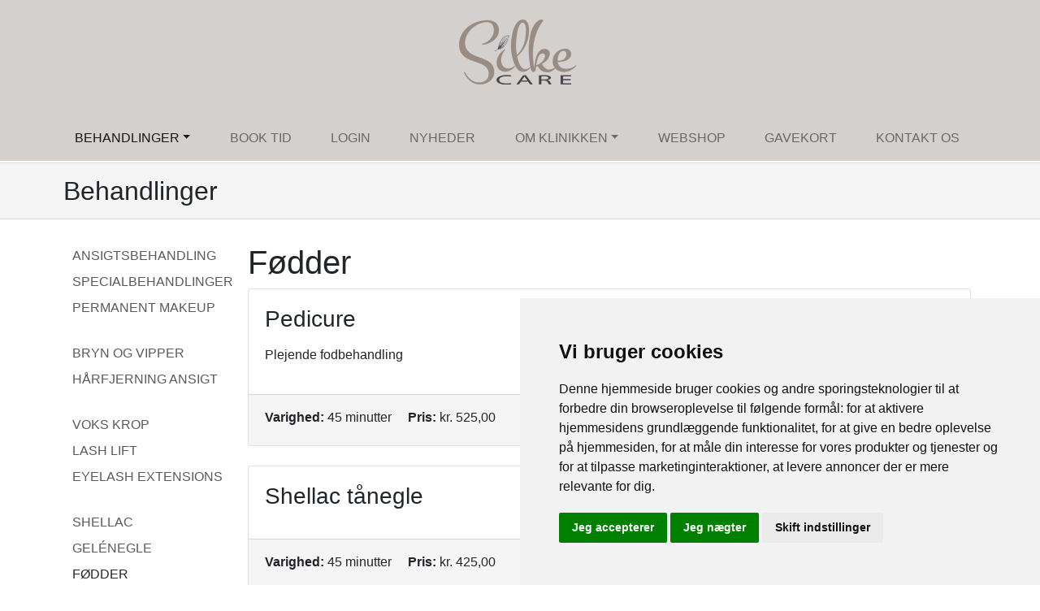

--- FILE ---
content_type: text/html; charset=ISO-8859-1
request_url: https://www.silkecare.dk/F%C3%B8dder_s23xg14365.html
body_size: 4329
content:
				
<!DOCTYPE html>
<html>
<head>
	<meta charset="ISO-8859-1">
	<meta http-equiv="X-UA-Compatible" content="IE=edge">
	<meta name="viewport" content="width=device-width, initial-scale=1">
	<title>Fødder | Silke Care i Solrød</title>
	
	<meta NAME="Description" CONTENT="Behandlinger, ansigtsbehandlinger, facemapping, Dermalogica behandlingen ">
	<meta NAME="Keywords" CONTENT="Behandlinger, hudpleje, ansigtsbehandling,  dermalogica, hud, pleje, huden, velvære, sundhed, behandling, produkter, creme, ældning, renseprodukt, skin tonic, bestil tid, online booking, behandler, ansigtsbehandling, acne, maske, kropsbehandling, kosmetolog, rynker, tørhed, tør hud, aromaterapi, frugtsyre, aha, mælkesyre, peeling, gavekort, hudplejeklinik, face mapping, face, solprodukt, kropspleje, hudpleje  , spa, foundation, booster, allergi, sart hud, sart, afrensning, exfoliering, eksfoliering, hudanalyse, kinesisk diagnose, voks, skønhedspleje, hudplejekonsultation, total body wellness, cellulite, pigmentering, hyperpigmentering, vitamin, essentiel olie, moden hud, jane iredale, makeup, make-up, make up, køb dermalogica, dermalogica webshop, webshop, skønhedsklinik, dermalogica produkter, kosmetolog, kosmetik, uren hud">

	<link href="/data/cache/css/v1.0.8-666-g94bab6e-https-styles.css" type="text/css" rel="stylesheet">
	<script type="text/javascript" src="/data/cache/js/v1.0.8-666-g94bab6e-https-app.js"></script>

	<link rel='stylesheet' id='extraStyleFile16-css'  href='https://app.faerchweb.dk/ufiles/templatefile/fweb.sticky-footer.css' type='text/css' media='all' />

	

    <link rel="stylesheet" href="include/websiteStyleSheet_css.css?websiteId=24">


	<!-- Cookie Consent by TermsFeed https://www.TermsFeed.com -->
	<script type="text/javascript" src="https://www.termsfeed.com/public/cookie-consent/4.2.0/cookie-consent.js" charset="UTF-8"></script>
	<script type="text/javascript" charset="UTF-8">
	document.addEventListener('DOMContentLoaded', function () {
	cookieconsent.run({"notice_banner_type":"simple","consent_type":"express","palette":"light","language":"da","page_load_consent_levels":["strictly-necessary"],"notice_banner_reject_button_hide":false,"preferences_center_close_button_hide":false,"page_refresh_confirmation_buttons":false,"website_name":"Silke Care","website_privacy_policy_url":"/Cookiebetingelser_s1007.html"});
	});
	</script>
	

	<!-- {mainHtmlHeader} -->


</head>
<body>
	
<div class="fweb-wrapper">
  <header class="mb-1">
    <nav id="fNavTopDiv" class="fweb-nav navbar navbar-light navbar-expand-md   fixed-top" style="padding-top: 150px; background: url(ufiles/pixel.gif); background-color: #d4d0cd;">
    <div class="container">

	   <a class=" d-block d-md-none"  href="index.php"><img style="max-height:45px;max-width:200px;" class="img-fluid" src="ufiles/Skins/skin_1/images/substitutionCodeId72_websiteId24_l1.png"></a>&nbsp;
       <a href="Book_tid_s25.html" id="topBookTime" class="btn btn-white pull-right  d-block d-md-none" style="background-color:#6c757d;border:1px #6c757d solid;color:#FFFFFF;">Book tid</a>

      <button class="navbar-toggler" type="button" data-toggle="collapse" data-target="#topNavbar" aria-controls="topNavbar" aria-expanded="false" aria-label="toggle navigation">
          <span class="navbar-toggler-icon"></span>
      </button>
      <div id="topNavbar" class="navbar-collapse collapse" style="">
        <ul class="navbar-nav nav w-100 justify-content-between ">
          <!--[MENU]-->
              <li class="nav-item active dropdown">
                  <a class="nav-link active dropdown-toggle" alt="Behandlinger" target="" href="#" data-toggle='dropdown' role='button' aria-haspopup='true' aria-expanded='false'>Behandlinger</a>
                  <div class='dropdown-menu '>
                  <a class="dropdown-item" alt="Ansigtsbehandling" target="" href="http://www.silkecare.dk/Ansigtsbehandling_s23xg14366.html">Ansigtsbehandling</a>
                  
                  <a class="dropdown-item" alt="Specialbehandlinger" target="" href="http://www.silkecare.dk/Specialbehandlinger_s23xg18591.html">Specialbehandlinger</a>
                  
                  <a class="dropdown-item" alt="Permanent Makeup" target="" href="http://www.silkecare.dk/Permanent-Makeup_s23xg20553.html">Permanent Makeup</a>
                  
                  <a class="dropdown-item" alt="Bryn og vipper" target="" href="http://www.silkecare.dk/Bryn-og-vipper_s23xg14371.html">Bryn og vipper</a>
                  
                  <a class="dropdown-item" alt="Hårfjerning Ansigt" target="" href="http://www.silkecare.dk/Hårfjerning-Ansigt_s23xg14369.html">Hårfjerning Ansigt</a>
                  
                  <a class="dropdown-item" alt="Voks Krop" target="" href="http://www.silkecare.dk/Voks-Krop_s23xg14370.html">Voks Krop</a>
                  
                  <a class="dropdown-item" alt="Lash Lift" target="" href="http://www.silkecare.dk/Lash-Lift_s23xg14368.html">Lash Lift</a>
                  
                  <a class="dropdown-item" alt="Eyelash Extensions" target="" href="http://www.silkecare.dk/Eyelash-Extensions_s23xg14367.html">Eyelash Extensions</a>
                  
                  <a class="dropdown-item" alt="Shellac" target="" href="http://www.silkecare.dk/Shellac_s23xg14364.html">Shellac</a>
                  
                  <a class="dropdown-item" alt="Gelénegle" target="" href="http://www.silkecare.dk/Gelénegle_s23xg23761.html">Gelénegle</a>
                  
                  <a class="dropdown-item" alt="Fødder" target="" href="http://www.silkecare.dk/Fødder_s23xg14365.html">Fødder</a>
                  
                  <a class="dropdown-item" alt="Makeup" target="" href="http://www.silkecare.dk/Makeup_s23xg14372.html">Makeup</a>
                  
                  <a class="dropdown-item" alt="Laserfjernelse af tatovering" target="" href="http://www.silkecare.dk/Laserfjernelse-af-tatovering_s23xg24454.html">Laserfjernelse af tatovering</a>
                  
                  <a class="dropdown-item" alt="Klip" target="" href="http://www.silkecare.dk/Klip_s23xg23192.html">Klip</a>
                  
                  <a class="dropdown-item" alt="Styling" target="" href="http://www.silkecare.dk/Styling_s23xg23193.html">Styling</a>
                  
                  <a class="dropdown-item" alt="Klip og farve" target="" href="http://www.silkecare.dk/Klip-og-farve_s23xg23195.html">Klip og farve</a>
                  
                  <a class="dropdown-item" alt="Farve " target="" href="http://www.silkecare.dk/Farve-_s23xg23194.html">Farve </a>
                  
                  <a class="dropdown-item" alt="Permanent" target="" href="http://www.silkecare.dk/Permanent_s23xg23196.html">Permanent</a>
                  
                  <a class="dropdown-item" alt="Hårkur" target="" href="http://www.silkecare.dk/Hårkur_s23xg23197.html">Hårkur</a>
                  
                  <a class="dropdown-item" alt="Hair Extensions" target="" href="http://www.silkecare.dk/Hair-Extensions_s23xg23208.html">Hair Extensions</a>
                  </div>
              </li> 
           
              <li class="nav-item ">
                  <a class="nav-link " alt="Book tid" target="" href="Book_tid_s25.html" >Book tid</a>
                  
              </li> 
           
              <li class="nav-item ">
                  <a class="nav-link " alt="Login" target="" href="Login_s731.html" >Login</a>
                  
              </li> 
           
              <li class="nav-item ">
                  <a class="nav-link " alt="Nyheder" target="" href="Nyheder_s82.html" >Nyheder</a>
                  
              </li> 
           
              <li class="nav-item dropdown">
                  <a class="nav-link dropdown-toggle" alt="Om klinikken" target="" href="#" data-toggle='dropdown' role='button' aria-haspopup='true' aria-expanded='false'>Om klinikken</a>
                  <div class='dropdown-menu '>
                  <a class="dropdown-item" alt="Medarbejdere" target="" href="Medarbejdere_s17.html">Medarbejdere</a>
                  
                  <a class="dropdown-item" alt="Om klinikken" target="" href="Om_klinikken_s768.html">Om klinikken</a>
                  
                  <a class="dropdown-item" alt="Koncept" target="" href="Koncept_s18.html">Koncept</a>
                  
                  <a class="dropdown-item" alt="Vores produkter" target="" href="Vores_produkter_s951.html">Vores produkter</a>
                  
                  <a class="dropdown-item" alt="Resultater" target="" href="Resultater_s751.html">Resultater</a>
                  </div>
              </li> 
           
              <li class="nav-item ">
                  <a class="nav-link " alt="Webshop" target="" href="Webshop_s26.html" >Webshop</a>
                  
              </li> 
           
              <li class="nav-item ">
                  <a class="nav-link " alt="Gavekort" target="" href="Gavekort_s936.html" >Gavekort</a>
                  
              </li> 
           
              <li class="nav-item ">
                  <a class="nav-link " alt="Kontakt" target="" href="Kontakt_s924.html" >Kontakt os</a>
                  
              </li> 
          <!--[/MENU]-->  

          <!--[ACTIVEMENU]--><!--[/ACTIVEMENU]-->
        </ul>
      </div>
  </div>
</nav>
<div class="fweb-logo-container text-center my-2 fixed-top text-center pt-3 d-none d-md-block" >
<a href="index.php"><img class="img-fluid" src="ufiles/Skins/skin_1/images/substitutionCodeId25_websiteId24_l1.png"></a>
</div>




<script>

function resizeTopPadding(){
 	if (bootstrapDetectBreakpoint().name == "xs" || bootstrapDetectBreakpoint().name == "sm" ){
		$("#fNavTopDiv").css("padding-left","5px");    
    	$("body").css("padding-top","40px");    	
      	$("#fNavTopDiv").css("padding-top","5px");
      
    } else {
      	$("#fNavTopDiv").css("padding-left","5px");    
    	$("body").css("padding-top","175px");    	
      	$("#fNavTopDiv").css("padding-top","150px");
    }

}	

$( window ).resize(function() {
  resizeTopPadding();
});

$(function() {
    resizeTopPadding();
});
	
</script><div class="hi_youarehere ">
<div class="container text-left" >
<h2>Behandlinger</h2>
</div>
</div>
  </header>
  <main class="container">

    <div class="row">
      <div class="col-12 col-md-3 fweb-sidebar ">
        <ul class="nav flex-column d-none d-md-flex d-lg-flex">
  
  <li class="nav-item">
    <a class="nav-link" href="http://www.silkecare.dk/Ansigtsbehandling_s23xg14366.html">Ansigtsbehandling</a>
  </li>
  
  <li class="nav-item">
    <a class="nav-link" href="http://www.silkecare.dk/Specialbehandlinger_s23xg18591.html">Specialbehandlinger</a>
  </li>
  
  <li class="nav-item">
    <a class="nav-link" href="http://www.silkecare.dk/Permanent-Makeup_s23xg20553.html">Permanent Makeup</a>
  </li>
  
  <li class="nav-item">
    <a class="nav-link" href="http://www.silkecare.dk/Bryn-og-vipper_s23xg14371.html">Bryn og vipper</a>
  </li>
  
  <li class="nav-item">
    <a class="nav-link" href="http://www.silkecare.dk/Hårfjerning-Ansigt_s23xg14369.html">Hårfjerning Ansigt</a>
  </li>
  
  <li class="nav-item">
    <a class="nav-link" href="http://www.silkecare.dk/Voks-Krop_s23xg14370.html">Voks Krop</a>
  </li>
  
  <li class="nav-item">
    <a class="nav-link" href="http://www.silkecare.dk/Lash-Lift_s23xg14368.html">Lash Lift</a>
  </li>
  
  <li class="nav-item">
    <a class="nav-link" href="http://www.silkecare.dk/Eyelash-Extensions_s23xg14367.html">Eyelash Extensions</a>
  </li>
  
  <li class="nav-item">
    <a class="nav-link" href="http://www.silkecare.dk/Shellac_s23xg14364.html">Shellac</a>
  </li>
  
  <li class="nav-item">
    <a class="nav-link" href="http://www.silkecare.dk/Gelénegle_s23xg23761.html">Gelénegle</a>
  </li>
   
  <li class="nav-item active">
    <a class="nav-link" href="http://www.silkecare.dk/Fødder_s23xg14365.html">Fødder</a>
  </li>
  
  <li class="nav-item">
    <a class="nav-link" href="http://www.silkecare.dk/Makeup_s23xg14372.html">Makeup</a>
  </li>
  
  <li class="nav-item">
    <a class="nav-link" href="http://www.silkecare.dk/Laserfjernelse-af-tatovering_s23xg24454.html">Laserfjernelse af tatovering</a>
  </li>
  
  <li class="nav-item">
    <a class="nav-link" href="http://www.silkecare.dk/Klip_s23xg23192.html">Klip</a>
  </li>
  
  <li class="nav-item">
    <a class="nav-link" href="http://www.silkecare.dk/Styling_s23xg23193.html">Styling</a>
  </li>
  
  <li class="nav-item">
    <a class="nav-link" href="http://www.silkecare.dk/Klip-og-farve_s23xg23195.html">Klip og farve</a>
  </li>
  
  <li class="nav-item">
    <a class="nav-link" href="http://www.silkecare.dk/Farve-_s23xg23194.html">Farve </a>
  </li>
  
  <li class="nav-item">
    <a class="nav-link" href="http://www.silkecare.dk/Permanent_s23xg23196.html">Permanent</a>
  </li>
  
  <li class="nav-item">
    <a class="nav-link" href="http://www.silkecare.dk/Hårkur_s23xg23197.html">Hårkur</a>
  </li>
  
  <li class="nav-item">
    <a class="nav-link" href="http://www.silkecare.dk/Hair-Extensions_s23xg23208.html">Hair Extensions</a>
  </li>
   
   
</ul>
      </div>
      <div class="col">
        <div class="fweb-servicelist">
  <div class="fweb-servicelist-header">
    <h1>Fødder</h1>
  </div>
  

  <!--[YDELSER]-->
  <div class="card mb-4">
    <div class="card-body">
      
   	   	<h3 class="card-title mb-3">Pedicure</h3>
      		<div id="serviceFade142137" style="max-height:150px;">
    	  		<p>Plejende fodbehandling&nbsp;</p>

      		</div>
      
    </div>
   	<div class="card-footer d-flex align-items-center">
      <p class="card-subtitle d-inline-block mr-auto" >
        <span class="d-inline-block mr-3"><strong>Varighed:</strong> 45 minutter</span>
        <span class="d-inline-block"><strong>Pris:</strong> kr. 525,00</span>
      </p>
      <a class="btn btn-outline-success" href="index.php?websiteId=4&structureId=25&preSelectService=142137">Book tid</a>
    </div>
  </div>

	
  <script>
    $(function() {
         addFadeOutReadMore("serviceFade142137");
    });
    </script>
  
  <div class="card mb-4">
    <div class="card-body">
      
   	   	<h3 class="card-title mb-3">Shellac tånegle</h3>
      		<div id="serviceFade142149" style="max-height:150px;">
    	  		
      		</div>
      
    </div>
   	<div class="card-footer d-flex align-items-center">
      <p class="card-subtitle d-inline-block mr-auto" >
        <span class="d-inline-block mr-3"><strong>Varighed:</strong> 45 minutter</span>
        <span class="d-inline-block"><strong>Pris:</strong> kr. 425,00</span>
      </p>
      <a class="btn btn-outline-success" href="index.php?websiteId=4&structureId=25&preSelectService=142149">Book tid</a>
    </div>
  </div>

	
  <script>
    $(function() {
         addFadeOutReadMore("serviceFade142149");
    });
    </script>
  
  <div class="card mb-4">
    <div class="card-body">
      
   	   	<h3 class="card-title mb-3">Franske Fødder</h3>
      		<div id="serviceFade142150" style="max-height:150px;">
    	  		
      		</div>
      
    </div>
   	<div class="card-footer d-flex align-items-center">
      <p class="card-subtitle d-inline-block mr-auto" >
        <span class="d-inline-block mr-3"><strong>Varighed:</strong> 60 minutter</span>
        <span class="d-inline-block"><strong>Pris:</strong> kr. 435,00</span>
      </p>
      <a class="btn btn-outline-success" href="index.php?websiteId=4&structureId=25&preSelectService=142150">Book tid</a>
    </div>
  </div>

	
  <script>
    $(function() {
         addFadeOutReadMore("serviceFade142150");
    });
    </script>
  
  <div class="card mb-4">
    <div class="card-body">
      
   	   	<h3 class="card-title mb-3">Shellac fødder inkl. aftagning</h3>
      		<div id="serviceFade204309" style="max-height:150px;">
    	  		
      		</div>
      
    </div>
   	<div class="card-footer d-flex align-items-center">
      <p class="card-subtitle d-inline-block mr-auto" >
        <span class="d-inline-block mr-3"><strong>Varighed:</strong> 60 minutter</span>
        <span class="d-inline-block"><strong>Pris:</strong> kr. 525,00</span>
      </p>
      <a class="btn btn-outline-success" href="index.php?websiteId=4&structureId=25&preSelectService=204309">Book tid</a>
    </div>
  </div>

	
  <script>
    $(function() {
         addFadeOutReadMore("serviceFade204309");
    });
    </script>
  
  <div class="card mb-4">
    <div class="card-body">
      
   	   	<h3 class="card-title mb-3">Pedicure inkl. Shellac</h3>
      		<div id="serviceFade204311" style="max-height:150px;">
    	  		
      		</div>
      
    </div>
   	<div class="card-footer d-flex align-items-center">
      <p class="card-subtitle d-inline-block mr-auto" >
        <span class="d-inline-block mr-3"><strong>Varighed:</strong> 75 minutter</span>
        <span class="d-inline-block"><strong>Pris:</strong> kr. 625,00</span>
      </p>
      <a class="btn btn-outline-success" href="index.php?websiteId=4&structureId=25&preSelectService=204311">Book tid</a>
    </div>
  </div>

	
  <script>
    $(function() {
         addFadeOutReadMore("serviceFade204311");
    });
    </script>
  
  <div class="card mb-4">
    <div class="card-body">
      
   	   	<h3 class="card-title mb-3">Shellac fransk inkl. pedicure</h3>
      		<div id="serviceFade216463" style="max-height:150px;">
    	  		
      		</div>
      
    </div>
   	<div class="card-footer d-flex align-items-center">
      <p class="card-subtitle d-inline-block mr-auto" >
        <span class="d-inline-block mr-3"><strong>Varighed:</strong> 75 minutter</span>
        <span class="d-inline-block"><strong>Pris:</strong> kr. 655,00</span>
      </p>
      <a class="btn btn-outline-success" href="index.php?websiteId=4&structureId=25&preSelectService=216463">Book tid</a>
    </div>
  </div>

	
  <script>
    $(function() {
         addFadeOutReadMore("serviceFade216463");
    });
    </script>
  
  <div class="card mb-4">
    <div class="card-body">
      
   	   	<h3 class="card-title mb-3">Pedicure inkl. alm lak</h3>
      		<div id="serviceFade216873" style="max-height:150px;">
    	  		
      		</div>
      
    </div>
   	<div class="card-footer d-flex align-items-center">
      <p class="card-subtitle d-inline-block mr-auto" >
        <span class="d-inline-block mr-3"><strong>Varighed:</strong> 60 minutter</span>
        <span class="d-inline-block"><strong>Pris:</strong> kr. 625,00</span>
      </p>
      <a class="btn btn-outline-success" href="index.php?websiteId=4&structureId=25&preSelectService=216873">Book tid</a>
    </div>
  </div>

	
  <script>
    $(function() {
         addFadeOutReadMore("serviceFade216873");
    });
    </script>
  <!--[/YDELSER]-->
	
</div>
      </div>
      <div class="col-12 col-md-3 d-none">
        
      </div>
    </div>    
  </main>
  <footer style="background-color:#f5f5f5;">
    <div class="container" >
      <div class="row">
        <div class="col-12 col-sm-4">
<div class="fweb-social-menu">
<h5>Sociale medier</h5></div>
<p>Følg os på Instagram og Facebook</p>
<ul class="list-inline">
<li class="list-inline-item">
    <a href="http://instagram.com/beautyshapedk" title="Følg Silke Care på Instagram" target="_blank"><i class="fa fa-instagram"></i></a>
</li>
<li class="list-inline-item">
    <a href="https://www.facebook.com/pages/Beauty-Shape/177389792297577" title="Følg Silke Care på Facebook" target="_blank"><i class="fa fa-facebook"></i></a>
</li>
</ul>
<p></p>
<br>
<h5>Nyhedsbrev</h5>
<p><a href="Tilmeld_mitDermalogica_s766.html">Tilmeld dig vores nyhedsbrev<a/></p>

</div>
<div class="col-12 col-sm-4">
<div class="fweb-address">
<h5><i class="fa fa-map-marker mr-1"></i> Find os</h5></div>
<p>Solrød Strandvej 84<br />
2680 Solrød<br />
tlf. <a href="tel:2229 2476">2229 2476</a><br />
<a href="mailto:info@silkecare.dk">info@silkecare.dk</a></p>


</div>
<div class="col-12 col-sm-4">
<div class="fweb-opening-hours">
<h5> </h5>

<table class="table" height="134" width="193">
	<tbody>
		<tr>
			<td>Mandag - fredag </td>
			<td>kl. 10-18</td>
		</tr>
		<tr>
			<td>
			<p>Lørdag</p>
			</td>
			<td>
			<p>kl. 10-15</p>
			</td>
		</tr>
		<tr>
			<td>Øvrigt efter aftale</td>
			<td> </td>
		</tr>
	</tbody>
</table>

<p> </p>

</div>
</div>


      </div>      
    </div>
    <div class="copyrights">
      <div class="container">
        <div class="row d-flex align-items-center">
          <div class="text col-md-8">
            <p>Denne side vedligeholdes af F&AElig;RCH A/S | <a href="Medlemsbetingelser_s765.html">Medlemsbetingelser</a> | <a href="Cookiebetingelser_s767.html">Disclaimer</a> | <a href="#" id="open_preferences_center">Opdater cookie præferencer</a></p>
          </div>
        </div>
      </div>
    </div>      
  </footer>
</div>

	

	<!-- {mainBeforeEndBody} -->
	<div id="scrollTop" class="fweb-scroll-top">
		<i class="fa fa-chevron-up"></i>
	</div>


	

</body>
</html>











--- FILE ---
content_type: text/css
request_url: https://app.faerchweb.dk/ufiles/templatefile/fweb.sticky-footer.css
body_size: 383
content:
/* Styling til template m. sticky footer */

html, body {
    height: 100%;
}

.fweb-wrapper {
    display: flex !important;
    -ms-flex-direction: column !important;
    flex-direction: column !important;

    height: 100%;
}

main {
    -ms-flex: 1 0 auto;
    flex: 1 0 auto;
}

header,
footer {
    flex: none;
}

footer {
    padding: 50px 0 0;
    color: rgba(0,0,0,.65);
    background-color: #f7f7f9;
}

footer ul {
    margin-bottom: 0;
}

footer h5 {
    font-weight: 700;
    letter-spacing: .025rem;
    margin-bottom: 25px;
}

footer .copyrights {
    margin-top: 50px;
    padding-top: 20px;
    padding-bottom: 20px;
    font-size: 12px;
    color: #888;
    background-color: rgba(0,0,0,.02);
}

footer .copyrights p {
    margin: 0;
}

footer .fweb-address {
    font-weight: 300;
}

@media (max-width: 992px) {
    footer .fweb-social-menu,
    footer .fweb-address {
        margin-bottom: 40px;
    }
}

footer .fweb-social-menu p {
    line-height: 1.8rem;
    font-size: .9rem;
    margin-top: 20px;
}

footer .fweb-social-menu a {
    color: inherit;
    margin-right: 10px;
}
footer .fweb-social-menu a > i {
    font-size: 1.4rem;
}
footer .fweb-social-menu a:hover {
    color: rgba(0,0,0,1);
}

footer .fweb-opening-hours .table {
    font-size: .9rem;
}

footer .fweb-opening-hours .table td {
    padding: .25rem 0;
    border: none;
}

--- FILE ---
content_type: text/css;charset=ISO-8859-1
request_url: https://www.silkecare.dk/include/websiteStyleSheet_css.css?websiteId=24
body_size: 135
content:
.hi_youarehere{padding-top:15px;padding-right:15px;margin-top:25px;border-top:1px #e2dad0 solid;border-bottom:1px #e2dad0 solid;background-color:#f5f5f5;height:70px}.hi_youarehere h1{padding-left:5px;font-size:1.8em;color:#808080}.nav-link{text-transform:uppercase}.card-footer{background-color:#f5f5f5}.nav_choosen{color:#FF0000}footer p,footer h5,footer td,footer address,footer div,footer a{color:#000000}copyright{color:#FFFFFF}.carousel-img{height:100px}.hi_breaker{padding-top:15px;padding-right:15px;margin-top:25px;border-top:1px #e2dad0 solid;border-bottom:1px #e2dad0 solid;background-color:#f5f5f5;height:22px}.btn-outline-success{color:#212529;background-color:transparent;background-image:none;border-color:#212529}.btn-outline-success:hover,.btn-outline-success:focus,.btn-outline-success:active,.btn-outline-success.active,.open > .dropdown-toggle.btn-success{background:#d4d0cd;border-color:#212529;color:#212529}.fweb-book-btn{padding:2rem 3.35rem;!important text-transform:uppercase;font-size:2rem}.card-subtitle{color:#212529}